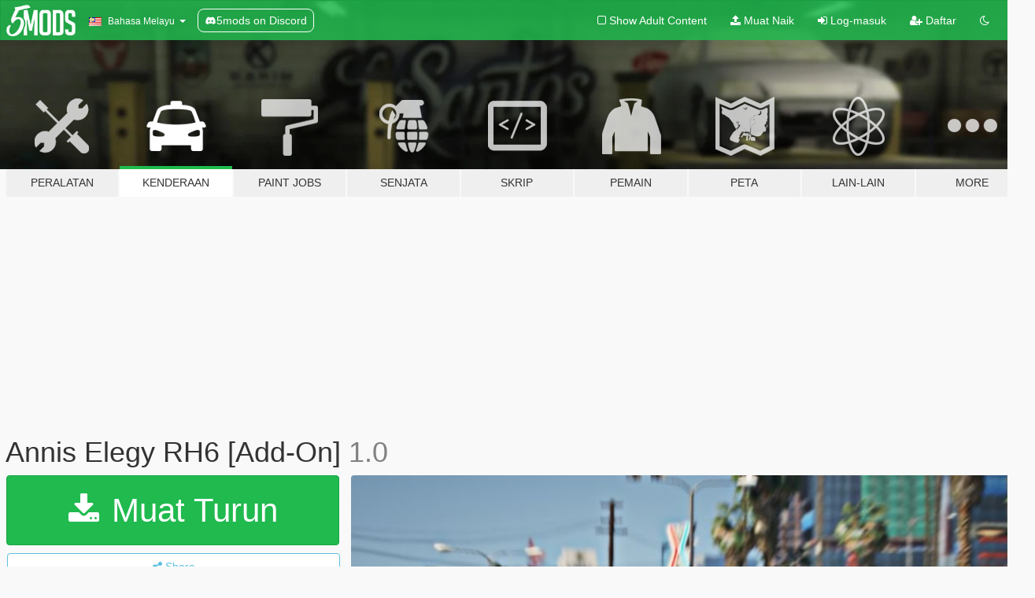

--- FILE ---
content_type: text/html; charset=utf-8
request_url: https://ms.gta5-mods.com/vehicles/annis-elegy-rh6-add-on
body_size: 19011
content:

<!DOCTYPE html>
<html lang="ms" dir="ltr">
<head>
	<title>
		Annis Elegy RH6 [Add-On] - GTA5-Mods.com
	</title>

		<script
		  async
		  src="https://hb.vntsm.com/v4/live/vms/sites/gta5-mods.com/index.js"
        ></script>

        <script>
          self.__VM = self.__VM || [];
          self.__VM.push(function (admanager, scope) {
            scope.Config.buildPlacement((configBuilder) => {
              configBuilder.add("billboard");
              configBuilder.addDefaultOrUnique("mobile_mpu").setBreakPoint("mobile")
            }).display("top-ad");

            scope.Config.buildPlacement((configBuilder) => {
              configBuilder.add("leaderboard");
              configBuilder.addDefaultOrUnique("mobile_mpu").setBreakPoint("mobile")
            }).display("central-ad");

            scope.Config.buildPlacement((configBuilder) => {
              configBuilder.add("mpu");
              configBuilder.addDefaultOrUnique("mobile_mpu").setBreakPoint("mobile")
            }).display("side-ad");

            scope.Config.buildPlacement((configBuilder) => {
              configBuilder.add("leaderboard");
              configBuilder.addDefaultOrUnique("mpu").setBreakPoint({ mediaQuery: "max-width:1200px" })
            }).display("central-ad-2");

            scope.Config.buildPlacement((configBuilder) => {
              configBuilder.add("leaderboard");
              configBuilder.addDefaultOrUnique("mobile_mpu").setBreakPoint("mobile")
            }).display("bottom-ad");

            scope.Config.buildPlacement((configBuilder) => {
              configBuilder.add("desktop_takeover");
              configBuilder.addDefaultOrUnique("mobile_takeover").setBreakPoint("mobile")
            }).display("takeover-ad");

            scope.Config.get('mpu').display('download-ad-1');
          });
        </script>

	<meta charset="utf-8">
	<meta name="viewport" content="width=320, initial-scale=1.0, maximum-scale=1.0">
	<meta http-equiv="X-UA-Compatible" content="IE=edge">
	<meta name="msapplication-config" content="none">
	<meta name="theme-color" content="#20ba4e">
	<meta name="msapplication-navbutton-color" content="#20ba4e">
	<meta name="apple-mobile-web-app-capable" content="yes">
	<meta name="apple-mobile-web-app-status-bar-style" content="#20ba4e">
	<meta name="csrf-param" content="authenticity_token" />
<meta name="csrf-token" content="qsCdhaUEYzAvqRRPgM/dlaaoDPzFHx1/XA3eSln5ogd1DS8aRN5eENST01J8yzNfxt4rzz3lm89xBB099qMeqA==" />
	    <!--suppress ALL -->

    <meta property="og:url" content="https://ms.gta5-mods.com/vehicles/annis-elegy-rh6-add-on">
    <meta property="og:title" content="Annis Elegy RH6 [Add-On]">
    <meta property="og:description" content="Annis Elegy RH6 - Nissan Skyline GT-R (34) from the base  SilentSoul21: Sketches and original concept  Install Instructions - Put the &quot;AK_ElegyRH6&quot; folder in mods\update\x64\dlcpacks - Add this line -&amp;gt; dlcpacks:\AK_ElegyRH6\ to the dlclist.xml (mods\update\update.rpf\common\data)  Spawn name: elegyrh6">
    <meta property="og:site_name" content="GTA5-Mods.com">
    <meta property="og:image" content="https://img.gta5-mods.com/q75/images/annis-elegy-rh6-add-on/df394d-GTA5_YYKjO3iDxI.jpg">

    <meta name="twitter:card" content="summary_large_image">
    <meta name="twitter:site" content="@5mods">
    <meta name="twitter:title" content="Annis Elegy RH6 [Add-On]">
    <meta name="twitter:description" content="Annis Elegy RH6 - Nissan Skyline GT-R (34) from the base  SilentSoul21: Sketches and original concept  Install Instructions - Put the &quot;AK_ElegyRH6&quot; folder in mods\update\x64\dlcpacks - Add this line -&amp;gt; dlcpacks:\AK_ElegyRH6\ to the dlclist.xml (mods\update\update.rpf\common\data)  Spawn name: elegyrh6">
    <meta name="twitter:image" content="https://img.gta5-mods.com/q75/images/annis-elegy-rh6-add-on/df394d-GTA5_YYKjO3iDxI.jpg">


	<link rel="shortcut icon" type="image/x-icon" href="https://images.gta5-mods.com/icons/favicon.png">
	<link rel="stylesheet" media="screen" href="/assets/application-7e510725ebc5c55e88a9fd87c027a2aa9e20126744fbac89762e0fd54819c399.css" />
	    <link rel="alternate" hreflang="id" href="https://id.gta5-mods.com/vehicles/annis-elegy-rh6-add-on">
    <link rel="alternate" hreflang="ms" href="https://ms.gta5-mods.com/vehicles/annis-elegy-rh6-add-on">
    <link rel="alternate" hreflang="bg" href="https://bg.gta5-mods.com/vehicles/annis-elegy-rh6-add-on">
    <link rel="alternate" hreflang="ca" href="https://ca.gta5-mods.com/vehicles/annis-elegy-rh6-add-on">
    <link rel="alternate" hreflang="cs" href="https://cs.gta5-mods.com/vehicles/annis-elegy-rh6-add-on">
    <link rel="alternate" hreflang="da" href="https://da.gta5-mods.com/vehicles/annis-elegy-rh6-add-on">
    <link rel="alternate" hreflang="de" href="https://de.gta5-mods.com/vehicles/annis-elegy-rh6-add-on">
    <link rel="alternate" hreflang="el" href="https://el.gta5-mods.com/vehicles/annis-elegy-rh6-add-on">
    <link rel="alternate" hreflang="en" href="https://www.gta5-mods.com/vehicles/annis-elegy-rh6-add-on">
    <link rel="alternate" hreflang="es" href="https://es.gta5-mods.com/vehicles/annis-elegy-rh6-add-on">
    <link rel="alternate" hreflang="fr" href="https://fr.gta5-mods.com/vehicles/annis-elegy-rh6-add-on">
    <link rel="alternate" hreflang="gl" href="https://gl.gta5-mods.com/vehicles/annis-elegy-rh6-add-on">
    <link rel="alternate" hreflang="ko" href="https://ko.gta5-mods.com/vehicles/annis-elegy-rh6-add-on">
    <link rel="alternate" hreflang="hi" href="https://hi.gta5-mods.com/vehicles/annis-elegy-rh6-add-on">
    <link rel="alternate" hreflang="it" href="https://it.gta5-mods.com/vehicles/annis-elegy-rh6-add-on">
    <link rel="alternate" hreflang="hu" href="https://hu.gta5-mods.com/vehicles/annis-elegy-rh6-add-on">
    <link rel="alternate" hreflang="mk" href="https://mk.gta5-mods.com/vehicles/annis-elegy-rh6-add-on">
    <link rel="alternate" hreflang="nl" href="https://nl.gta5-mods.com/vehicles/annis-elegy-rh6-add-on">
    <link rel="alternate" hreflang="nb" href="https://no.gta5-mods.com/vehicles/annis-elegy-rh6-add-on">
    <link rel="alternate" hreflang="pl" href="https://pl.gta5-mods.com/vehicles/annis-elegy-rh6-add-on">
    <link rel="alternate" hreflang="pt-BR" href="https://pt.gta5-mods.com/vehicles/annis-elegy-rh6-add-on">
    <link rel="alternate" hreflang="ro" href="https://ro.gta5-mods.com/vehicles/annis-elegy-rh6-add-on">
    <link rel="alternate" hreflang="ru" href="https://ru.gta5-mods.com/vehicles/annis-elegy-rh6-add-on">
    <link rel="alternate" hreflang="sl" href="https://sl.gta5-mods.com/vehicles/annis-elegy-rh6-add-on">
    <link rel="alternate" hreflang="fi" href="https://fi.gta5-mods.com/vehicles/annis-elegy-rh6-add-on">
    <link rel="alternate" hreflang="sv" href="https://sv.gta5-mods.com/vehicles/annis-elegy-rh6-add-on">
    <link rel="alternate" hreflang="vi" href="https://vi.gta5-mods.com/vehicles/annis-elegy-rh6-add-on">
    <link rel="alternate" hreflang="tr" href="https://tr.gta5-mods.com/vehicles/annis-elegy-rh6-add-on">
    <link rel="alternate" hreflang="uk" href="https://uk.gta5-mods.com/vehicles/annis-elegy-rh6-add-on">
    <link rel="alternate" hreflang="zh-CN" href="https://zh.gta5-mods.com/vehicles/annis-elegy-rh6-add-on">

  <script src="/javascripts/ads.js"></script>

		<!-- Nexus Google Tag Manager -->
		<script nonce="true">
//<![CDATA[
				window.dataLayer = window.dataLayer || [];

						window.dataLayer.push({
								login_status: 'Guest',
								user_id: undefined,
								gta5mods_id: undefined,
						});

//]]>
</script>
		<script nonce="true">
//<![CDATA[
				(function(w,d,s,l,i){w[l]=w[l]||[];w[l].push({'gtm.start':
				new Date().getTime(),event:'gtm.js'});var f=d.getElementsByTagName(s)[0],
				j=d.createElement(s),dl=l!='dataLayer'?'&l='+l:'';j.async=true;j.src=
				'https://www.googletagmanager.com/gtm.js?id='+i+dl;f.parentNode.insertBefore(j,f);
				})(window,document,'script','dataLayer','GTM-KCVF2WQ');

//]]>
</script>		<!-- End Nexus Google Tag Manager -->
</head>
<body class=" ms">
	<!-- Google Tag Manager (noscript) -->
	<noscript><iframe src="https://www.googletagmanager.com/ns.html?id=GTM-KCVF2WQ"
										height="0" width="0" style="display:none;visibility:hidden"></iframe></noscript>
	<!-- End Google Tag Manager (noscript) -->

<div id="page-cover"></div>
<div id="page-loading">
	<span class="graphic"></span>
	<span class="message">Menunggu...</span>
</div>

<div id="page-cover"></div>

<nav id="main-nav" class="navbar navbar-default">
  <div class="container">
    <div class="navbar-header">
      <a class="navbar-brand" href="/"></a>

      <ul class="nav navbar-nav">
        <li id="language-dropdown" class="dropdown">
          <a href="#language" class="dropdown-toggle" data-toggle="dropdown">
            <span class="famfamfam-flag-my icon"></span>&nbsp;
            <span class="language-name">Bahasa Melayu</span>
            <span class="caret"></span>
          </a>

          <ul class="dropdown-menu dropdown-menu-with-footer">
                <li>
                  <a href="https://id.gta5-mods.com/vehicles/annis-elegy-rh6-add-on">
                    <span class="famfamfam-flag-id"></span>
                    <span class="language-name">Bahasa Indonesia</span>
                  </a>
                </li>
                <li>
                  <a href="https://ms.gta5-mods.com/vehicles/annis-elegy-rh6-add-on">
                    <span class="famfamfam-flag-my"></span>
                    <span class="language-name">Bahasa Melayu</span>
                  </a>
                </li>
                <li>
                  <a href="https://bg.gta5-mods.com/vehicles/annis-elegy-rh6-add-on">
                    <span class="famfamfam-flag-bg"></span>
                    <span class="language-name">Български</span>
                  </a>
                </li>
                <li>
                  <a href="https://ca.gta5-mods.com/vehicles/annis-elegy-rh6-add-on">
                    <span class="famfamfam-flag-catalonia"></span>
                    <span class="language-name">Català</span>
                  </a>
                </li>
                <li>
                  <a href="https://cs.gta5-mods.com/vehicles/annis-elegy-rh6-add-on">
                    <span class="famfamfam-flag-cz"></span>
                    <span class="language-name">Čeština</span>
                  </a>
                </li>
                <li>
                  <a href="https://da.gta5-mods.com/vehicles/annis-elegy-rh6-add-on">
                    <span class="famfamfam-flag-dk"></span>
                    <span class="language-name">Dansk</span>
                  </a>
                </li>
                <li>
                  <a href="https://de.gta5-mods.com/vehicles/annis-elegy-rh6-add-on">
                    <span class="famfamfam-flag-de"></span>
                    <span class="language-name">Deutsch</span>
                  </a>
                </li>
                <li>
                  <a href="https://el.gta5-mods.com/vehicles/annis-elegy-rh6-add-on">
                    <span class="famfamfam-flag-gr"></span>
                    <span class="language-name">Ελληνικά</span>
                  </a>
                </li>
                <li>
                  <a href="https://www.gta5-mods.com/vehicles/annis-elegy-rh6-add-on">
                    <span class="famfamfam-flag-gb"></span>
                    <span class="language-name">English</span>
                  </a>
                </li>
                <li>
                  <a href="https://es.gta5-mods.com/vehicles/annis-elegy-rh6-add-on">
                    <span class="famfamfam-flag-es"></span>
                    <span class="language-name">Español</span>
                  </a>
                </li>
                <li>
                  <a href="https://fr.gta5-mods.com/vehicles/annis-elegy-rh6-add-on">
                    <span class="famfamfam-flag-fr"></span>
                    <span class="language-name">Français</span>
                  </a>
                </li>
                <li>
                  <a href="https://gl.gta5-mods.com/vehicles/annis-elegy-rh6-add-on">
                    <span class="famfamfam-flag-es-gl"></span>
                    <span class="language-name">Galego</span>
                  </a>
                </li>
                <li>
                  <a href="https://ko.gta5-mods.com/vehicles/annis-elegy-rh6-add-on">
                    <span class="famfamfam-flag-kr"></span>
                    <span class="language-name">한국어</span>
                  </a>
                </li>
                <li>
                  <a href="https://hi.gta5-mods.com/vehicles/annis-elegy-rh6-add-on">
                    <span class="famfamfam-flag-in"></span>
                    <span class="language-name">हिन्दी</span>
                  </a>
                </li>
                <li>
                  <a href="https://it.gta5-mods.com/vehicles/annis-elegy-rh6-add-on">
                    <span class="famfamfam-flag-it"></span>
                    <span class="language-name">Italiano</span>
                  </a>
                </li>
                <li>
                  <a href="https://hu.gta5-mods.com/vehicles/annis-elegy-rh6-add-on">
                    <span class="famfamfam-flag-hu"></span>
                    <span class="language-name">Magyar</span>
                  </a>
                </li>
                <li>
                  <a href="https://mk.gta5-mods.com/vehicles/annis-elegy-rh6-add-on">
                    <span class="famfamfam-flag-mk"></span>
                    <span class="language-name">Македонски</span>
                  </a>
                </li>
                <li>
                  <a href="https://nl.gta5-mods.com/vehicles/annis-elegy-rh6-add-on">
                    <span class="famfamfam-flag-nl"></span>
                    <span class="language-name">Nederlands</span>
                  </a>
                </li>
                <li>
                  <a href="https://no.gta5-mods.com/vehicles/annis-elegy-rh6-add-on">
                    <span class="famfamfam-flag-no"></span>
                    <span class="language-name">Norsk</span>
                  </a>
                </li>
                <li>
                  <a href="https://pl.gta5-mods.com/vehicles/annis-elegy-rh6-add-on">
                    <span class="famfamfam-flag-pl"></span>
                    <span class="language-name">Polski</span>
                  </a>
                </li>
                <li>
                  <a href="https://pt.gta5-mods.com/vehicles/annis-elegy-rh6-add-on">
                    <span class="famfamfam-flag-br"></span>
                    <span class="language-name">Português do Brasil</span>
                  </a>
                </li>
                <li>
                  <a href="https://ro.gta5-mods.com/vehicles/annis-elegy-rh6-add-on">
                    <span class="famfamfam-flag-ro"></span>
                    <span class="language-name">Română</span>
                  </a>
                </li>
                <li>
                  <a href="https://ru.gta5-mods.com/vehicles/annis-elegy-rh6-add-on">
                    <span class="famfamfam-flag-ru"></span>
                    <span class="language-name">Русский</span>
                  </a>
                </li>
                <li>
                  <a href="https://sl.gta5-mods.com/vehicles/annis-elegy-rh6-add-on">
                    <span class="famfamfam-flag-si"></span>
                    <span class="language-name">Slovenščina</span>
                  </a>
                </li>
                <li>
                  <a href="https://fi.gta5-mods.com/vehicles/annis-elegy-rh6-add-on">
                    <span class="famfamfam-flag-fi"></span>
                    <span class="language-name">Suomi</span>
                  </a>
                </li>
                <li>
                  <a href="https://sv.gta5-mods.com/vehicles/annis-elegy-rh6-add-on">
                    <span class="famfamfam-flag-se"></span>
                    <span class="language-name">Svenska</span>
                  </a>
                </li>
                <li>
                  <a href="https://vi.gta5-mods.com/vehicles/annis-elegy-rh6-add-on">
                    <span class="famfamfam-flag-vn"></span>
                    <span class="language-name">Tiếng Việt</span>
                  </a>
                </li>
                <li>
                  <a href="https://tr.gta5-mods.com/vehicles/annis-elegy-rh6-add-on">
                    <span class="famfamfam-flag-tr"></span>
                    <span class="language-name">Türkçe</span>
                  </a>
                </li>
                <li>
                  <a href="https://uk.gta5-mods.com/vehicles/annis-elegy-rh6-add-on">
                    <span class="famfamfam-flag-ua"></span>
                    <span class="language-name">Українська</span>
                  </a>
                </li>
                <li>
                  <a href="https://zh.gta5-mods.com/vehicles/annis-elegy-rh6-add-on">
                    <span class="famfamfam-flag-cn"></span>
                    <span class="language-name">中文</span>
                  </a>
                </li>
          </ul>
        </li>
        <li class="discord-link">
          <a href="https://discord.gg/2PR7aMzD4U" target="_blank" rel="noreferrer">
            <img src="https://images.gta5-mods.com/site/discord-header.svg" height="15px" alt="">
            <span>5mods on Discord</span>
          </a>
        </li>
      </ul>
    </div>

    <ul class="nav navbar-nav navbar-right">
        <li>
          <a href="/adult_filter" title="Light mode">
              <span class="fa fa-square-o"></span>
            <span>Show Adult <span class="adult-filter__content-text">Content</span></span>
          </a>
        </li>
      <li class="hidden-xs">
        <a href="/upload">
          <span class="icon fa fa-upload"></span>
          Muat Naik
        </a>
      </li>

        <li>
          <a href="/login?r=/vehicles/annis-elegy-rh6-add-on">
            <span class="icon fa fa-sign-in"></span>
            <span class="login-text">Log-masuk</span>
          </a>
        </li>

        <li class="hidden-xs">
          <a href="/register?r=/vehicles/annis-elegy-rh6-add-on">
            <span class="icon fa fa-user-plus"></span>
            Daftar
          </a>
        </li>

        <li>
            <a href="/dark_mode" title="Dark mode">
              <span class="fa fa-moon-o"></span>
            </a>
        </li>

      <li id="search-dropdown">
        <a href="#search" class="dropdown-toggle" data-toggle="dropdown">
          <span class="fa fa-search"></span>
        </a>

        <div class="dropdown-menu">
          <div class="form-inline">
            <div class="form-group">
              <div class="input-group">
                <div class="input-group-addon"><span  class="fa fa-search"></span></div>
                <input type="text" class="form-control" placeholder="Carian di GTA 5 mods...">
              </div>
            </div>
            <button type="submit" class="btn btn-primary">
              Carian
            </button>
          </div>
        </div>
      </li>
    </ul>
  </div>
</nav>

<div id="banner" class="vehicles">
  <div class="container hidden-xs">
    <div id="intro">
      <h1 class="styled">Selamat datang ke GTA5-Mods.com</h1>
      <p>Select one of the following categories to start browsing the latest GTA 5 PC mods:</p>
    </div>
  </div>

  <div class="container">
    <ul id="navigation" class="clearfix ms">
        <li class="tools ">
          <a href="/tools">
            <span class="icon-category"></span>
            <span class="label-border"></span>
            <span class="label-category ">
              <span>Peralatan</span>
            </span>
          </a>
        </li>
        <li class="vehicles active">
          <a href="/vehicles">
            <span class="icon-category"></span>
            <span class="label-border"></span>
            <span class="label-category ">
              <span>Kenderaan</span>
            </span>
          </a>
        </li>
        <li class="paintjobs ">
          <a href="/paintjobs">
            <span class="icon-category"></span>
            <span class="label-border"></span>
            <span class="label-category ">
              <span>Paint Jobs</span>
            </span>
          </a>
        </li>
        <li class="weapons ">
          <a href="/weapons">
            <span class="icon-category"></span>
            <span class="label-border"></span>
            <span class="label-category ">
              <span>Senjata</span>
            </span>
          </a>
        </li>
        <li class="scripts ">
          <a href="/scripts">
            <span class="icon-category"></span>
            <span class="label-border"></span>
            <span class="label-category ">
              <span>Skrip</span>
            </span>
          </a>
        </li>
        <li class="player ">
          <a href="/player">
            <span class="icon-category"></span>
            <span class="label-border"></span>
            <span class="label-category ">
              <span>Pemain</span>
            </span>
          </a>
        </li>
        <li class="maps ">
          <a href="/maps">
            <span class="icon-category"></span>
            <span class="label-border"></span>
            <span class="label-category ">
              <span>Peta</span>
            </span>
          </a>
        </li>
        <li class="misc ">
          <a href="/misc">
            <span class="icon-category"></span>
            <span class="label-border"></span>
            <span class="label-category ">
              <span>Lain-Lain</span>
            </span>
          </a>
        </li>
      <li id="more-dropdown" class="more dropdown">
        <a href="#more" class="dropdown-toggle" data-toggle="dropdown">
          <span class="icon-category"></span>
          <span class="label-border"></span>
          <span class="label-category ">
            <span>More</span>
          </span>
        </a>

        <ul class="dropdown-menu pull-right">
          <li>
            <a href="http://www.gta5cheats.com" target="_blank">
              <span class="fa fa-external-link"></span>
              GTA 5 Cheats
            </a>
          </li>
        </ul>
      </li>
    </ul>
  </div>
</div>

<div id="content">
  


<div id="file" class="container" data-user-file-id="118382">
  <div class="clearfix">
      <div id="top-ad" class="ad-container"></div>

    <h1>
      
      Annis Elegy RH6 [Add-On]
      <span class="version">1.0</span>

    </h1>
  </div>


    <div id="file-container" class="row">
      <div class="col-sm-5 col-lg-4">

          <a href="/vehicles/annis-elegy-rh6-add-on/download/113588" class="btn btn-primary btn-download" >
            <span class="fa fa-download"></span>
            Muat Turun
          </a>

        <div class="file-actions">

          <div class="row">
            <div class="col-xs-12 share-container">
              <div id="share-list">
                <ul>
                  <li>
                    <a href="#share-facebook" class="facebook" title="Share to Facebook">
                      <span class="fa fa-facebook"></span>
                    </a>
                  </li>
                  <li>
                    <a href="#share-twitter" class="twitter" title="Share to Twitter" data-text="Annis Elegy RH6 [Add-On]">
                      <span class="fa fa-twitter"></span>
                    </a>
                  </li>
                  <li>
                    <a href="#share-vk" class="vk" title="Share to VKontakte">
                      <span class="fa fa-vk"></span>
                    </a>
                  </li>
                </ul>
              </div>

              <button class="btn btn-o-info btn-block">
                <span class="fa fa-share-alt "></span>
                <span>Share</span>
              </button>
            </div>

          </div>
        </div>
        <div class="panel panel-default">
          <div class="panel-body">
            <div class="user-panel row">
              <div class="col-xs-3">
                <a href="/users/Aziz%20Kuchkarov">
                  <img class="img-responsive" src="https://img.gta5-mods.com/q75-w100-h100-cfill/avatars/presets/bugstars.jpg" alt="Bugstars" />
                </a>
              </div>
              <div class="col-xs-9">
                <a class="username" href="/users/Aziz%20Kuchkarov">Aziz Kuchkarov</a>
                  <br/>
                  <div class="user-social">
                    



<a title="Instagram" target="_blank" href="https://www.instagram.com/azez_kuchkaroff1990"><span class="fa fa-instagram"></span></a>








                  </div>

                  

                    <div class="button-donate">
                      
<div class="paypal-button-widget">
  <form method="post" action="https://www.paypal.com/cgi-bin/webscr" target="_blank">
    <input type="hidden" name="item_name" value="Donation for Annis Elegy RH6 [Add-On] [GTA5-Mods.com]">
    <input type="hidden" name="lc" value="ms_MY">
    <input type="hidden" name="no_shipping" value="1">
    <input type="hidden" name="cmd" value="_donations">
    <input type="hidden" name="business" value="azizkuchkarov">
    <input type="hidden" name="bn" value="JavaScriptButtons_donate">
    <input type="hidden" name="notify_url" value="https://www.gta5-mods.com/ipn">
    <input type="hidden" name="custom" value="[279415, -1, 118382]">
    <button class="paypal-button paypal-style-primary paypal-size-small" type="submit" dir="ltr">
        <span class="paypal-button-logo">
          <img src="[data-uri]">
        </span><span class="paypal-button-content" dir="auto">
          Derma dengan <img alt="PayPal" src="[data-uri]" />
        </span>
    </button>
  </form>
</div>
                    </div>

                    <div class="button-donate">
                      <a href="https://www.patreon.com/azizkuchkarov" class="paypal-button patreon-button paypal-style-primary paypal-size-small" target="_blank" dir="ltr">
  <span class="paypal-button-content" dir="auto">
    Support me on <img alt="Patreon" src="https://images.gta5-mods.com/icons/patreon-logo.png" />
  </span>
</a>
                    </div>
              </div>
            </div>
          </div>
        </div>

          <div class="panel panel-default hidden-xs">
            <div class="panel-body">
  <h3 class="mt-0">
    <i class="fa fa-list-alt"></i>
    <span class="translation_missing" title="translation missing: ms.user_file.all_versions">All Versions</span>
  </h3>
      <div class="well pull-left file-version-container ">
        <div class="pull-left">
          <i class="fa fa-file"></i>&nbsp;1.0 <span>(current)</span>
          <p>
            <span class="num-downloads">4,910 muat turun <span class="file-size">, 2.96 MB</span></span>
            <br/><span class="num-downloads">15 Mac, 2021</span>
          </p>
        </div>
        <div class="pull-right" >
                  <a target="_blank" href="https://www.virustotal.com/gui/file/346a34314a64999fe744a4e4666523d578c47cc0680c58079d49186d607facc6/detection/f-346a34314a64999fe744a4e4666523d578c47cc0680c58079d49186d607facc6-1615802938"><i data-container="body" data-trigger="hover" data-toggle="popover" data-placement="top" data-html="true" data-title="<b class='color-success'>This file is safe <i class='fa fa-check-circle-o'></i></b>" data-content="<i>This file has been scanned for viruses and is safe to download.</i>" class="fa fa-shield vt-version"></i></a>

              <a target="_blank" href="/vehicles/annis-elegy-rh6-add-on/download/113588"><i class="fa fa-download download-version"></i></a>
        </div>
      </div>
</div>
          </div>

          <div id="side-ad" class="ad-container"></div>

        <div class="file-list">
            <div class="col-xs-12 hidden-xs">
              <h4>More mods by <a class="username" href="/users/Aziz%20Kuchkarov">Aziz Kuchkarov</a>:</h4>
                
<div class="file-list-obj">
  <a href="/vehicles/pfister-suv-pack-add-on-replace" title="Pfister Rebla [Add-On]" class="preview empty">

    <img title="Pfister Rebla [Add-On]" class="img-responsive" alt="Pfister Rebla [Add-On]" src="https://img.gta5-mods.com/q75-w500-h333-cfill/images/pfister-suv-pack-add-on-replace/24a23f-GTA5_2019-02-04_14-32-38.jpg" />

      <ul class="categories">
            <li>SUV</li>
            <li>Vanilla Edit</li>
            <li>Lore Friendly</li>
            <li>Add-On</li>
      </ul>

      <div class="stats">
        <div>
            <span title="4.64 star rating">
              <span class="fa fa-star"></span> 4.64
            </span>
        </div>
        <div>
          <span title="4,806 Muat Turun">
            <span class="fa fa-download"></span> 4,806
          </span>
          <span class="stats-likes" title="141 Suka">
            <span class="fa fa-thumbs-up"></span> 141
          </span>
        </div>
      </div>

  </a>
  <div class="details">
    <div class="top">
      <div class="name">
        <a href="/vehicles/pfister-suv-pack-add-on-replace" title="Pfister Rebla [Add-On]">
          <span dir="ltr">Pfister Rebla [Add-On]</span>
        </a>
      </div>
    </div>
    <div class="bottom">
      <span class="bottom-by">By</span> <a href="/users/Aziz%20Kuchkarov" title="Aziz Kuchkarov">Aziz Kuchkarov</a>
    </div>
  </div>
</div>
                
<div class="file-list-obj">
  <a href="/vehicles/millitary-patriot-add-on-replace" title="Millitary Mammoth Patriot [Add-On / Replace]" class="preview empty">

    <img title="Millitary Mammoth Patriot [Add-On / Replace]" class="img-responsive" alt="Millitary Mammoth Patriot [Add-On / Replace]" src="https://img.gta5-mods.com/q75-w500-h333-cfill/images/millitary-patriot-add-on-replace/cd3bf6-GTA5_2017-07-08_23-13-56.jpg" />

      <ul class="categories">
            <li>Truck</li>
            <li>Vanilla Edit</li>
            <li>Lore Friendly</li>
            <li>Military</li>
            <li>Add-On</li>
      </ul>

      <div class="stats">
        <div>
            <span title="4.9 star rating">
              <span class="fa fa-star"></span> 4.9
            </span>
        </div>
        <div>
          <span title="2,700 Muat Turun">
            <span class="fa fa-download"></span> 2,700
          </span>
          <span class="stats-likes" title="101 Suka">
            <span class="fa fa-thumbs-up"></span> 101
          </span>
        </div>
      </div>

  </a>
  <div class="details">
    <div class="top">
      <div class="name">
        <a href="/vehicles/millitary-patriot-add-on-replace" title="Millitary Mammoth Patriot [Add-On / Replace]">
          <span dir="ltr">Millitary Mammoth Patriot [Add-On / Replace]</span>
        </a>
      </div>
        <div class="version" dir="ltr" title="1.0">1.0</div>
    </div>
    <div class="bottom">
      <span class="bottom-by">By</span> <a href="/users/Aziz%20Kuchkarov" title="Aziz Kuchkarov">Aziz Kuchkarov</a>
    </div>
  </div>
</div>
                
<div class="file-list-obj">
  <a href="/vehicles/pegassi-vacca-roadster-add-on-tuning" title="Pegassi Vacca Roadster [Add-On | Tuning ]" class="preview empty">

    <img title="Pegassi Vacca Roadster [Add-On | Tuning ]" class="img-responsive" alt="Pegassi Vacca Roadster [Add-On | Tuning ]" src="https://img.gta5-mods.com/q75-w500-h333-cfill/images/pegassi-vacca-roadster-add-on-tuning/746bf5-GTA5_2018-09-17_16-16-31.jpg" />

      <ul class="categories">
            <li>Add-On</li>
            <li>Car</li>
            <li>Vanilla Edit</li>
      </ul>

      <div class="stats">
        <div>
            <span title="4.55 star rating">
              <span class="fa fa-star"></span> 4.55
            </span>
        </div>
        <div>
          <span title="4,339 Muat Turun">
            <span class="fa fa-download"></span> 4,339
          </span>
          <span class="stats-likes" title="114 Suka">
            <span class="fa fa-thumbs-up"></span> 114
          </span>
        </div>
      </div>

  </a>
  <div class="details">
    <div class="top">
      <div class="name">
        <a href="/vehicles/pegassi-vacca-roadster-add-on-tuning" title="Pegassi Vacca Roadster [Add-On | Tuning ]">
          <span dir="ltr">Pegassi Vacca Roadster [Add-On | Tuning ]</span>
        </a>
      </div>
        <div class="version" dir="ltr" title="v.1.0">v.1.0</div>
    </div>
    <div class="bottom">
      <span class="bottom-by">By</span> <a href="/users/Aziz%20Kuchkarov" title="Aziz Kuchkarov">Aziz Kuchkarov</a>
    </div>
  </div>
</div>
                
<div class="file-list-obj">
  <a href="/misc/money-pickup-us-dollars" title="Money Pickup US Dollars" class="preview empty">

    <img title="Money Pickup US Dollars" class="img-responsive" alt="Money Pickup US Dollars" src="https://img.gta5-mods.com/q75-w500-h333-cfill/images/money-pickup-us-dollars/1795dd-GTA5_2018-06-02_18-58-20.png" />

      <ul class="categories">
      </ul>

      <div class="stats">
        <div>
            <span title="5.0 star rating">
              <span class="fa fa-star"></span> 5.0
            </span>
        </div>
        <div>
          <span title="1,528 Muat Turun">
            <span class="fa fa-download"></span> 1,528
          </span>
          <span class="stats-likes" title="24 Suka">
            <span class="fa fa-thumbs-up"></span> 24
          </span>
        </div>
      </div>

  </a>
  <div class="details">
    <div class="top">
      <div class="name">
        <a href="/misc/money-pickup-us-dollars" title="Money Pickup US Dollars">
          <span dir="ltr">Money Pickup US Dollars</span>
        </a>
      </div>
        <div class="version" dir="ltr" title="0.9">0.9</div>
    </div>
    <div class="bottom">
      <span class="bottom-by">By</span> <a href="/users/Aziz%20Kuchkarov" title="Aziz Kuchkarov">Aziz Kuchkarov</a>
    </div>
  </div>
</div>
                
<div class="file-list-obj">
  <a href="/vehicles/grotti-turismo-wide-body-add-on-aziz-kuchkarov" title="GROTTI Turismo Wide Body  [Add-On]" class="preview empty">

    <img title="GROTTI Turismo Wide Body  [Add-On]" class="img-responsive" alt="GROTTI Turismo Wide Body  [Add-On]" src="https://img.gta5-mods.com/q75-w500-h333-cfill/images/grotti-turismo-wide-body-add-on-aziz-kuchkarov/e42dd5-1.jpg" />

      <ul class="categories">
            <li>Add-On</li>
            <li>Car</li>
            <li>Vanilla Edit</li>
            <li>Featured</li>
      </ul>

      <div class="stats">
        <div>
            <span title="4.92 star rating">
              <span class="fa fa-star"></span> 4.92
            </span>
        </div>
        <div>
          <span title="6,505 Muat Turun">
            <span class="fa fa-download"></span> 6,505
          </span>
          <span class="stats-likes" title="143 Suka">
            <span class="fa fa-thumbs-up"></span> 143
          </span>
        </div>
      </div>

  </a>
  <div class="details">
    <div class="top">
      <div class="name">
        <a href="/vehicles/grotti-turismo-wide-body-add-on-aziz-kuchkarov" title="GROTTI Turismo Wide Body  [Add-On]">
          <span dir="ltr">GROTTI Turismo Wide Body  [Add-On]</span>
        </a>
      </div>
        <div class="version" dir="ltr" title="1">1</div>
    </div>
    <div class="bottom">
      <span class="bottom-by">By</span> <a href="/users/Aziz%20Kuchkarov" title="Aziz Kuchkarov">Aziz Kuchkarov</a>
    </div>
  </div>
</div>
            </div>

        </div>
      </div>

      <div class="col-sm-7 col-lg-8">
          <div id="file-media">
            <!-- Cover Media -->
            <div class="text-center">

                <a target="_blank" class="thumbnail mfp-image cover-media" title="Annis Elegy RH6 [Add-On]" href="https://img.gta5-mods.com/q95/images/annis-elegy-rh6-add-on/df394d-GTA5_YYKjO3iDxI.jpg"><img class="img-responsive" src="https://img.gta5-mods.com/q85-w800/images/annis-elegy-rh6-add-on/df394d-GTA5_YYKjO3iDxI.jpg" alt="Df394d gta5 yykjo3idxi" /></a>
            </div>

            <!-- Remaining Media -->
              <div class="media-thumbnails row">
                    <div class="col-xs-4 col-md-2">
                      <a target="_blank" class="thumbnail mfp-image" title="Annis Elegy RH6 [Add-On]" href="https://img.gta5-mods.com/q95/images/annis-elegy-rh6-add-on/df394d-GTA5_nUKUn9kphE.jpg"><img class="img-responsive" src="https://img.gta5-mods.com/q75-w350-h233-cfill/images/annis-elegy-rh6-add-on/df394d-GTA5_nUKUn9kphE.jpg" alt="Df394d gta5 nukun9kphe" /></a>
                    </div>
                    <div class="col-xs-4 col-md-2">
                      <a target="_blank" class="thumbnail mfp-image" title="Annis Elegy RH6 [Add-On]" href="https://img.gta5-mods.com/q95/images/annis-elegy-rh6-add-on/df394d-EVE-20210117112357.127.png"><img class="img-responsive" src="https://img.gta5-mods.com/q75-w350-h233-cfill/images/annis-elegy-rh6-add-on/df394d-EVE-20210117112357.127.png" alt="Df394d eve 20210117112357.127" /></a>
                    </div>

                  <div class="col-xs-4 col-md-2">
                    
  <a href="https://www.youtube.com/watch?v=Yo4atJhbq6A" class="thumbnail mfp-iframe" data-video-source="YOUTUBE" data-video-source-id="Yo4atJhbq6A" data-username="RX8 Jayce">
    
    <span class="play-button fa fa-youtube-play"></span>
    <img class="img-responsive" src="https://img.youtube.com/vi/Yo4atJhbq6A/mqdefault.jpg" alt="Mqdefault" />
  </a>


                  </div>
              </div>

          </div>

        <h3 class="clearfix" dir="auto">
          <div class="pull-left file-stats">
            <i class="fa fa-cloud-download pull-left download-icon"></i>
            <div class="file-stat file-downloads pull-left">
              <span class="num-downloads">4,910</span>
              <label>Muat Turun</label>
            </div>
            <i class="fa fa-thumbs-o-up pull-left like-icon"></i>
            <div class="file-stat file-likes pull-left">
              <span class="num-likes">95</span>
              <label>Suka</label>
            </div>
          </div>

                <span class="comment-average-container pull-right">
                    <span class="comment-average-rating" data-rating="1.94"></span>
                    <label>1.94 / 5 bintang (25 undian)</label>
                </span>
        </h3>
        <div id="featured-comment">
          <ul class="media-list pinned-comments">
            
          </ul>
        </div>
        <div class="visible-xs-block">
          <div class="panel panel-default">
            <div class="panel-body">
              <div class="file-description">
                      <span class="description-body description-collapsed" dir="auto">
                        Annis Elegy RH6 - Nissan Skyline GT-R (34) from the base<br/><br/>SilentSoul21: Sketches and original concept<br/><br/>Install Instructions<br/>- Put the "AK_ElegyRH6" folder in mods\update\x64\dlcpacks<br/>- Add this line -&gt; dlcpacks:\AK_ElegyRH6\ to the dlclist.xml (mods\update\update.rpf\common\data)<br/><br/>Spawn name: elegyrh6
                        <div class="read-more-button-container">
                          <div class="read-more-gradient"></div>
                          <div class="read-more-button">Show Full Description</div>
                        </div>
                      </span>
              </div>
                <div id=tag-list>
                    <div>
                      <a href="/all/tags/add-on/most-downloaded">
                            <span class="label label-default">
                              <span class="fa fa-tag"></span>
                              Add-On
                            </span>
                      </a>
                    </div>
                    <div>
                      <a href="/all/tags/car/most-downloaded">
                            <span class="label label-default">
                              <span class="fa fa-tag"></span>
                              Car
                            </span>
                      </a>
                    </div>
                </div>


              <div id="file-dates">

                <br/>
                <small title="Isn, 15 Mac 2021 10:04:32 +0000">
                  <strong>Pertama dimuat naik:</strong>
                  15 Mac, 2021
                  
                </small>

                  <br/>
                  <small title="Isn, 15 Mac 2021 10:16:56 +0000">
                    <strong>Tarikh Kemaskini:</strong>
                    15 Mac, 2021
                  </small>

                  <br/>
                  <small title="Kha, 22 Jan 2026 23:48:11 +0000">
                    <strong>Last Downloaded:</strong>
                    1 hari yang lalu
                  </small>
              </div>
            </div>
          </div>

          <div class="panel panel-default visible-xs-block">
            <div class="panel-body">
  <h3 class="mt-0">
    <i class="fa fa-list-alt"></i>
    <span class="translation_missing" title="translation missing: ms.user_file.all_versions">All Versions</span>
  </h3>
      <div class="well pull-left file-version-container ">
        <div class="pull-left">
          <i class="fa fa-file"></i>&nbsp;1.0 <span>(current)</span>
          <p>
            <span class="num-downloads">4,910 muat turun <span class="file-size">, 2.96 MB</span></span>
            <br/><span class="num-downloads">15 Mac, 2021</span>
          </p>
        </div>
        <div class="pull-right" >
                  <a target="_blank" href="https://www.virustotal.com/gui/file/346a34314a64999fe744a4e4666523d578c47cc0680c58079d49186d607facc6/detection/f-346a34314a64999fe744a4e4666523d578c47cc0680c58079d49186d607facc6-1615802938"><i data-container="body" data-trigger="hover" data-toggle="popover" data-placement="top" data-html="true" data-title="<b class='color-success'>This file is safe <i class='fa fa-check-circle-o'></i></b>" data-content="<i>This file has been scanned for viruses and is safe to download.</i>" class="fa fa-shield vt-version"></i></a>

              <a target="_blank" href="/vehicles/annis-elegy-rh6-add-on/download/113588"><i class="fa fa-download download-version"></i></a>
        </div>
      </div>
</div>
          </div>

          <h3 class="clearfix comments-stats" dir="auto">
              <span class="pull-left">
                  <span class="num-comments" data-count="77">77 Komen</span>
              </span>
          </h3>
          <div id="comments_mobile"></div>

          <div class="file-list">
              <div class="col-xs-12">
                <h4>More mods by <a class="username" href="/users/Aziz%20Kuchkarov">Aziz Kuchkarov</a>:</h4>
                  
<div class="file-list-obj">
  <a href="/vehicles/pfister-suv-pack-add-on-replace" title="Pfister Rebla [Add-On]" class="preview empty">

    <img title="Pfister Rebla [Add-On]" class="img-responsive" alt="Pfister Rebla [Add-On]" src="https://img.gta5-mods.com/q75-w500-h333-cfill/images/pfister-suv-pack-add-on-replace/24a23f-GTA5_2019-02-04_14-32-38.jpg" />

      <ul class="categories">
            <li>SUV</li>
            <li>Vanilla Edit</li>
            <li>Lore Friendly</li>
            <li>Add-On</li>
      </ul>

      <div class="stats">
        <div>
            <span title="4.64 star rating">
              <span class="fa fa-star"></span> 4.64
            </span>
        </div>
        <div>
          <span title="4,806 Muat Turun">
            <span class="fa fa-download"></span> 4,806
          </span>
          <span class="stats-likes" title="141 Suka">
            <span class="fa fa-thumbs-up"></span> 141
          </span>
        </div>
      </div>

  </a>
  <div class="details">
    <div class="top">
      <div class="name">
        <a href="/vehicles/pfister-suv-pack-add-on-replace" title="Pfister Rebla [Add-On]">
          <span dir="ltr">Pfister Rebla [Add-On]</span>
        </a>
      </div>
    </div>
    <div class="bottom">
      <span class="bottom-by">By</span> <a href="/users/Aziz%20Kuchkarov" title="Aziz Kuchkarov">Aziz Kuchkarov</a>
    </div>
  </div>
</div>
                  
<div class="file-list-obj">
  <a href="/vehicles/millitary-patriot-add-on-replace" title="Millitary Mammoth Patriot [Add-On / Replace]" class="preview empty">

    <img title="Millitary Mammoth Patriot [Add-On / Replace]" class="img-responsive" alt="Millitary Mammoth Patriot [Add-On / Replace]" src="https://img.gta5-mods.com/q75-w500-h333-cfill/images/millitary-patriot-add-on-replace/cd3bf6-GTA5_2017-07-08_23-13-56.jpg" />

      <ul class="categories">
            <li>Truck</li>
            <li>Vanilla Edit</li>
            <li>Lore Friendly</li>
            <li>Military</li>
            <li>Add-On</li>
      </ul>

      <div class="stats">
        <div>
            <span title="4.9 star rating">
              <span class="fa fa-star"></span> 4.9
            </span>
        </div>
        <div>
          <span title="2,700 Muat Turun">
            <span class="fa fa-download"></span> 2,700
          </span>
          <span class="stats-likes" title="101 Suka">
            <span class="fa fa-thumbs-up"></span> 101
          </span>
        </div>
      </div>

  </a>
  <div class="details">
    <div class="top">
      <div class="name">
        <a href="/vehicles/millitary-patriot-add-on-replace" title="Millitary Mammoth Patriot [Add-On / Replace]">
          <span dir="ltr">Millitary Mammoth Patriot [Add-On / Replace]</span>
        </a>
      </div>
        <div class="version" dir="ltr" title="1.0">1.0</div>
    </div>
    <div class="bottom">
      <span class="bottom-by">By</span> <a href="/users/Aziz%20Kuchkarov" title="Aziz Kuchkarov">Aziz Kuchkarov</a>
    </div>
  </div>
</div>
                  
<div class="file-list-obj">
  <a href="/vehicles/pegassi-vacca-roadster-add-on-tuning" title="Pegassi Vacca Roadster [Add-On | Tuning ]" class="preview empty">

    <img title="Pegassi Vacca Roadster [Add-On | Tuning ]" class="img-responsive" alt="Pegassi Vacca Roadster [Add-On | Tuning ]" src="https://img.gta5-mods.com/q75-w500-h333-cfill/images/pegassi-vacca-roadster-add-on-tuning/746bf5-GTA5_2018-09-17_16-16-31.jpg" />

      <ul class="categories">
            <li>Add-On</li>
            <li>Car</li>
            <li>Vanilla Edit</li>
      </ul>

      <div class="stats">
        <div>
            <span title="4.55 star rating">
              <span class="fa fa-star"></span> 4.55
            </span>
        </div>
        <div>
          <span title="4,339 Muat Turun">
            <span class="fa fa-download"></span> 4,339
          </span>
          <span class="stats-likes" title="114 Suka">
            <span class="fa fa-thumbs-up"></span> 114
          </span>
        </div>
      </div>

  </a>
  <div class="details">
    <div class="top">
      <div class="name">
        <a href="/vehicles/pegassi-vacca-roadster-add-on-tuning" title="Pegassi Vacca Roadster [Add-On | Tuning ]">
          <span dir="ltr">Pegassi Vacca Roadster [Add-On | Tuning ]</span>
        </a>
      </div>
        <div class="version" dir="ltr" title="v.1.0">v.1.0</div>
    </div>
    <div class="bottom">
      <span class="bottom-by">By</span> <a href="/users/Aziz%20Kuchkarov" title="Aziz Kuchkarov">Aziz Kuchkarov</a>
    </div>
  </div>
</div>
                  
<div class="file-list-obj">
  <a href="/misc/money-pickup-us-dollars" title="Money Pickup US Dollars" class="preview empty">

    <img title="Money Pickup US Dollars" class="img-responsive" alt="Money Pickup US Dollars" src="https://img.gta5-mods.com/q75-w500-h333-cfill/images/money-pickup-us-dollars/1795dd-GTA5_2018-06-02_18-58-20.png" />

      <ul class="categories">
      </ul>

      <div class="stats">
        <div>
            <span title="5.0 star rating">
              <span class="fa fa-star"></span> 5.0
            </span>
        </div>
        <div>
          <span title="1,528 Muat Turun">
            <span class="fa fa-download"></span> 1,528
          </span>
          <span class="stats-likes" title="24 Suka">
            <span class="fa fa-thumbs-up"></span> 24
          </span>
        </div>
      </div>

  </a>
  <div class="details">
    <div class="top">
      <div class="name">
        <a href="/misc/money-pickup-us-dollars" title="Money Pickup US Dollars">
          <span dir="ltr">Money Pickup US Dollars</span>
        </a>
      </div>
        <div class="version" dir="ltr" title="0.9">0.9</div>
    </div>
    <div class="bottom">
      <span class="bottom-by">By</span> <a href="/users/Aziz%20Kuchkarov" title="Aziz Kuchkarov">Aziz Kuchkarov</a>
    </div>
  </div>
</div>
                  
<div class="file-list-obj">
  <a href="/vehicles/grotti-turismo-wide-body-add-on-aziz-kuchkarov" title="GROTTI Turismo Wide Body  [Add-On]" class="preview empty">

    <img title="GROTTI Turismo Wide Body  [Add-On]" class="img-responsive" alt="GROTTI Turismo Wide Body  [Add-On]" src="https://img.gta5-mods.com/q75-w500-h333-cfill/images/grotti-turismo-wide-body-add-on-aziz-kuchkarov/e42dd5-1.jpg" />

      <ul class="categories">
            <li>Add-On</li>
            <li>Car</li>
            <li>Vanilla Edit</li>
            <li>Featured</li>
      </ul>

      <div class="stats">
        <div>
            <span title="4.92 star rating">
              <span class="fa fa-star"></span> 4.92
            </span>
        </div>
        <div>
          <span title="6,505 Muat Turun">
            <span class="fa fa-download"></span> 6,505
          </span>
          <span class="stats-likes" title="143 Suka">
            <span class="fa fa-thumbs-up"></span> 143
          </span>
        </div>
      </div>

  </a>
  <div class="details">
    <div class="top">
      <div class="name">
        <a href="/vehicles/grotti-turismo-wide-body-add-on-aziz-kuchkarov" title="GROTTI Turismo Wide Body  [Add-On]">
          <span dir="ltr">GROTTI Turismo Wide Body  [Add-On]</span>
        </a>
      </div>
        <div class="version" dir="ltr" title="1">1</div>
    </div>
    <div class="bottom">
      <span class="bottom-by">By</span> <a href="/users/Aziz%20Kuchkarov" title="Aziz Kuchkarov">Aziz Kuchkarov</a>
    </div>
  </div>
</div>
              </div>
          </div>

        </div>

        <div class="hidden-xs">

          <ul class="nav nav-tabs" role="tablist">
              <li role="presentation" class="active">
                <a class="url-push" href="#description_tab" aria-controls="home" role="tab" data-toggle="tab">
                  <i class="fa fa-file-text-o"></i>
                  &nbsp;Description
                </a>
              </li>
              <li role="presentation">
                <a class="url-push" href="#comments_tab" aria-controls="profile" role="tab" data-toggle="tab">
                  <i class="fa fa-comments-o"></i>
                  &nbsp;Comments (77)
                </a>
              </li>
          </ul>

          <div class="tab-content">

            <!-- Default / Description Tab -->
            <div role="tabpanel" class="tab-pane  active " id="description_tab">
              <div class="panel panel-default" style="margin-top: 8px">
                <div class="panel-body">
                  <div class="file-description">
                        <span class="description-body " dir="auto">
                          Annis Elegy RH6 - Nissan Skyline GT-R (34) from the base<br/><br/>SilentSoul21: Sketches and original concept<br/><br/>Install Instructions<br/>- Put the "AK_ElegyRH6" folder in mods\update\x64\dlcpacks<br/>- Add this line -&gt; dlcpacks:\AK_ElegyRH6\ to the dlclist.xml (mods\update\update.rpf\common\data)<br/><br/>Spawn name: elegyrh6
                        </span>
                  </div>
                <div id=tag-list>
                    <div>
                      <a href="/all/tags/add-on/most-downloaded">
                            <span class="label label-default">
                              <span class="fa fa-tag"></span>
                              Add-On
                            </span>
                      </a>
                    </div>
                    <div>
                      <a href="/all/tags/car/most-downloaded">
                            <span class="label label-default">
                              <span class="fa fa-tag"></span>
                              Car
                            </span>
                      </a>
                    </div>
                </div>


                  <div id="file-dates">

                    <br/>
                    <small title="Isn, 15 Mac 2021 10:04:32 +0000">
                      <strong>Pertama dimuat naik:</strong>
                      15 Mac, 2021
                      
                    </small>

                      <br/>
                      <small title="Isn, 15 Mac 2021 10:16:56 +0000">
                        <strong>Tarikh Kemaskini:</strong>
                        15 Mac, 2021
                      </small>

                      <br/>
                      <small title="Kha, 22 Jan 2026 23:48:11 +0000">
                        <strong>Last Downloaded:</strong>
                        1 hari yang lalu
                      </small>
                  </div>
                </div>
              </div>
            </div>

            <!-- Comments Tab -->
            <div role="tabpanel" class="tab-pane " id="comments_tab">
              <div id="comments">
                <ul class="media-list pinned-comments">
                 

                </ul>

                  <div class="text-center">
                    <button class="view-more btn btn-o-primary btn-block btn-sm">
                      Tunjuk sebelum 20 komen
                    </button>
                  </div>

                <ul class="media-list comments-list">
                  
    <li id="comment-1830930" class="comment media " data-comment-id="1830930" data-username="IGnoTon" data-mentions="[&quot;sreher&quot;]">
      <div class="media-left">
        <a href="/users/IGnoTon"><img class="media-object" src="https://img.gta5-mods.com/q75-w100-h100-cfill/avatars/483391/7cf136-peanutbutter_boba4.jpg" alt="7cf136 peanutbutter boba4" /></a>
      </div>
      <div class="media-body">
        <div class="panel panel-default">
          <div class="panel-body">
            <div class="media-heading clearfix">
              <div class="pull-left flip" dir="auto">
                <a href="/users/IGnoTon">IGnoTon</a>
                    
              </div>
              <div class="pull-right flip">
                

                
              </div>
            </div>

            <div class="comment-text " dir="auto"><p><a class="mention" href="/users/sreher">@sreher</a> no it&#39;s actually from 2007 when Rockstar was making GTA IV. </p></div>

            <div class="media-details clearfix">
              <div class="row">
                <div class="col-md-8 text-left flip">


                  

                  
                </div>
                <div class="col-md-4 text-right flip" title="Isn, 22 Mac 2021 08:02:17 +0000">22 Mac, 2021</div>
              </div>
            </div>
          </div>
        </div>
      </div>
    </li>

    <li id="comment-1830998" class="comment media " data-comment-id="1830998" data-username="ItsJustCurtis" data-mentions="[]">
      <div class="media-left">
        <a href="/users/ItsJustCurtis"><img class="media-object" src="https://img.gta5-mods.com/q75-w100-h100-cfill/avatars/802805/793739-Toon SMX vector plain.png" alt="793739 toon smx vector plain" /></a>
      </div>
      <div class="media-body">
        <div class="panel panel-default">
          <div class="panel-body">
            <div class="media-heading clearfix">
              <div class="pull-left flip" dir="auto">
                <a href="/users/ItsJustCurtis">ItsJustCurtis</a>
                    
              </div>
              <div class="pull-right flip">
                

                <span class="comment-rating" data-rating="0.5"></span>
              </div>
            </div>

            <div class="comment-text " dir="auto"><p>Disappointing. If I had to sum this up in one word, that is what I would use. The R34 is one of the most popular tuner cars going, a lore friendly version has been highly anticipated for some time now, and this is what we get. Finally, the lack of any dlc folders ready to go can make it difficult for new modders that would understandably be excited to install this. Its a 30 second job for you, again, everything about this just screams laziness.</p>

<p>Please, for your future releases, particularly those that you want support on Patreon for, take pride in your work. Don&#39;t just throw together a badge engineered model and upload it. (and for the love of god, get some decent screenshots that actually do the model some kind of justice). There are so many other modders out there doing much higher quality work for free, I expect much better from you.</p>

<p>Being totally honest, for someone that has seemingly been modding for a significant amount of time, and also has patreon exclusives, everything about this just screams laziness.</p>

<p>It is apparent that an R34 model has been hastily edited to kind of make it lore friendly, but seemingly only the rear lights, front bumper, and maybe some other little details are all that seems to have been changed. The lack of LODs make it useless for traffic, but the most disappointing of all is the total lack of any vehicle tuning. For a car that has such a cult following in the tuner scene, to have nothing but the wheels able to be modified is a massive shame.</p></div>

            <div class="media-details clearfix">
              <div class="row">
                <div class="col-md-8 text-left flip">


                  

                  
                </div>
                <div class="col-md-4 text-right flip" title="Isn, 22 Mac 2021 09:33:11 +0000">22 Mac, 2021</div>
              </div>
            </div>
          </div>
        </div>
      </div>
    </li>

    <li id="comment-1831466" class="comment media " data-comment-id="1831466" data-username="sreher" data-mentions="[&quot;IGnoTon&quot;]">
      <div class="media-left">
        <a href="/users/sreher"><img class="media-object" src="https://img.gta5-mods.com/q75-w100-h100-cfill/avatars/presets/default.jpg" alt="Default" /></a>
      </div>
      <div class="media-body">
        <div class="panel panel-default">
          <div class="panel-body">
            <div class="media-heading clearfix">
              <div class="pull-left flip" dir="auto">
                <a href="/users/sreher">sreher</a>
                    
              </div>
              <div class="pull-right flip">
                

                
              </div>
            </div>

            <div class="comment-text " dir="auto"><p><a class="mention" href="/users/IGnoTon">@IGnoTon</a> LMFAOO flopped on release lets hope for a revamp in the future</p></div>

            <div class="media-details clearfix">
              <div class="row">
                <div class="col-md-8 text-left flip">


                  

                  
                </div>
                <div class="col-md-4 text-right flip" title="Isn, 22 Mac 2021 20:23:43 +0000">22 Mac, 2021</div>
              </div>
            </div>
          </div>
        </div>
      </div>
    </li>

    <li id="comment-1831637" class="comment media " data-comment-id="1831637" data-username="RyoW" data-mentions="[&quot;sreher&quot;]">
      <div class="media-left">
        <a href="/users/RyoW"><img class="media-object" src="https://img.gta5-mods.com/q75-w100-h100-cfill/avatars/presets/hipster2.jpg" alt="Hipster2" /></a>
      </div>
      <div class="media-body">
        <div class="panel panel-default">
          <div class="panel-body">
            <div class="media-heading clearfix">
              <div class="pull-left flip" dir="auto">
                <a href="/users/RyoW">RyoW</a>
                    
              </div>
              <div class="pull-right flip">
                

                
              </div>
            </div>

            <div class="comment-text " dir="auto"><p><a class="mention" href="/users/sreher">@sreher</a> nah man, hope that VW release theirs.</p></div>

            <div class="media-details clearfix">
              <div class="row">
                <div class="col-md-8 text-left flip">


                  

                  
                </div>
                <div class="col-md-4 text-right flip" title="Sel, 23 Mac 2021 05:53:00 +0000">23 Mac, 2021</div>
              </div>
            </div>
          </div>
        </div>
      </div>
    </li>

    <li id="comment-1831639" class="comment media " data-comment-id="1831639" data-username="RyoW" data-mentions="[&quot;ItsJustCurtis&quot;]">
      <div class="media-left">
        <a href="/users/RyoW"><img class="media-object" src="https://img.gta5-mods.com/q75-w100-h100-cfill/avatars/presets/hipster2.jpg" alt="Hipster2" /></a>
      </div>
      <div class="media-body">
        <div class="panel panel-default">
          <div class="panel-body">
            <div class="media-heading clearfix">
              <div class="pull-left flip" dir="auto">
                <a href="/users/RyoW">RyoW</a>
                    
              </div>
              <div class="pull-right flip">
                

                
              </div>
            </div>

            <div class="comment-text " dir="auto"><p><a class="mention" href="/users/ItsJustCurtis">@ItsJustCurtis</a> don&#39;t expect him to read any of that at this point. He knows it&#39;s a flop so he&#39;s gonna ignore this and move on to other stuff. He knows a lore friendly R34 is anticipated so he think he can get away with this excuse of a car and sweep it under the rug.</p></div>

            <div class="media-details clearfix">
              <div class="row">
                <div class="col-md-8 text-left flip">


                  

                  
                </div>
                <div class="col-md-4 text-right flip" title="Sel, 23 Mac 2021 05:57:26 +0000">23 Mac, 2021</div>
              </div>
            </div>
          </div>
        </div>
      </div>
    </li>

    <li id="comment-1833030" class="comment media " data-comment-id="1833030" data-username="sreher" data-mentions="[&quot;RyoW&quot;]">
      <div class="media-left">
        <a href="/users/sreher"><img class="media-object" src="https://img.gta5-mods.com/q75-w100-h100-cfill/avatars/presets/default.jpg" alt="Default" /></a>
      </div>
      <div class="media-body">
        <div class="panel panel-default">
          <div class="panel-body">
            <div class="media-heading clearfix">
              <div class="pull-left flip" dir="auto">
                <a href="/users/sreher">sreher</a>
                    
              </div>
              <div class="pull-right flip">
                

                
              </div>
            </div>

            <div class="comment-text " dir="auto"><p><a class="mention" href="/users/RyoW">@RyoW</a> ah theres a different one in the works too didnt know that</p></div>

            <div class="media-details clearfix">
              <div class="row">
                <div class="col-md-8 text-left flip">


                  

                  
                </div>
                <div class="col-md-4 text-right flip" title="Kha, 25 Mac 2021 02:52:32 +0000">25 Mac, 2021</div>
              </div>
            </div>
          </div>
        </div>
      </div>
    </li>

    <li id="comment-1841024" class="comment media " data-comment-id="1841024" data-username="EdraZ9" data-mentions="[]">
      <div class="media-left">
        <a href="/users/EdraZ9"><img class="media-object" src="https://img.gta5-mods.com/q75-w100-h100-cfill/avatars/1198800/afb18f-69760f938f14d794a7c07ba4f123a245.jpg" alt="Afb18f" /></a>
      </div>
      <div class="media-body">
        <div class="panel panel-default">
          <div class="panel-body">
            <div class="media-heading clearfix">
              <div class="pull-left flip" dir="auto">
                <a href="/users/EdraZ9">EdraZ9</a>
                    
              </div>
              <div class="pull-right flip">
                

                
              </div>
            </div>

            <div class="comment-text " dir="auto"><p>Dont hear them, do what you want.. ciao</p></div>

            <div class="media-details clearfix">
              <div class="row">
                <div class="col-md-8 text-left flip">


                  

                  
                </div>
                <div class="col-md-4 text-right flip" title="Isn, 05 Apr 2021 01:08:59 +0000">05 April, 2021</div>
              </div>
            </div>
          </div>
        </div>
      </div>
    </li>

    <li id="comment-1842010" class="comment media " data-comment-id="1842010" data-username="Sealyx" data-mentions="[&quot;EdraZ9&quot;]">
      <div class="media-left">
        <a href="/users/Sealyx"><img class="media-object" src="https://img.gta5-mods.com/q75-w100-h100-cfill/avatars/11497/ee3101-2025b-small.png" alt="Ee3101 2025b small" /></a>
      </div>
      <div class="media-body">
        <div class="panel panel-default">
          <div class="panel-body">
            <div class="media-heading clearfix">
              <div class="pull-left flip" dir="auto">
                <a href="/users/Sealyx">Sealyx</a>
                    
              </div>
              <div class="pull-right flip">
                

                
              </div>
            </div>

            <div class="comment-text " dir="auto"><p><a class="mention" href="/users/EdraZ9">@EdraZ9</a> do you even understand criticism, people shit/criticize on other people&#39;s work everyday of the week. Please take your time to read what these people are saying, they are 100% fair criticism, stating facts of the actual problem. Aziz is the one in the wrong here. Unfortunately as much as i wanted to address every single flaw this mod has i can&#39;t, because everything has been said by everyone else.</p></div>

            <div class="media-details clearfix">
              <div class="row">
                <div class="col-md-8 text-left flip">


                  

                  
                </div>
                <div class="col-md-4 text-right flip" title="Sel, 06 Apr 2021 05:28:10 +0000">06 April, 2021</div>
              </div>
            </div>
          </div>
        </div>
      </div>
    </li>

    <li id="comment-1857125" class="comment media " data-comment-id="1857125" data-username="Bondergomme" data-mentions="[]">
      <div class="media-left">
        <a href="/users/Bondergomme"><img class="media-object" src="https://img.gta5-mods.com/q75-w100-h100-cfill/avatars/31686/3d4062-IMG_0659.JPG" alt="3d4062 img 0659" /></a>
      </div>
      <div class="media-body">
        <div class="panel panel-default">
          <div class="panel-body">
            <div class="media-heading clearfix">
              <div class="pull-left flip" dir="auto">
                <a href="/users/Bondergomme">Bondergomme</a>
                    
              </div>
              <div class="pull-right flip">
                

                
              </div>
            </div>

            <div class="comment-text " dir="auto"><p>Je me permets d&#39;interrompre ce fil de commentaire parce qu&#39;on se fout un peu de ma gueule : c&#39;est du vol et du plagiat. J&#39;aime pas trop les voleurs et les fils de pute</p></div>

            <div class="media-details clearfix">
              <div class="row">
                <div class="col-md-8 text-left flip">


                  

                  
                </div>
                <div class="col-md-4 text-right flip" title="Jum, 30 Apr 2021 03:28:13 +0000">30 April, 2021</div>
              </div>
            </div>
          </div>
        </div>
      </div>
    </li>

    <li id="comment-1873904" class="comment media " data-comment-id="1873904" data-username="ichigo the anime boi" data-mentions="[]">
      <div class="media-left">
        <a href="/users/ichigo%20the%20anime%20boi"><img class="media-object" src="https://img.gta5-mods.com/q75-w100-h100-cfill/avatars/presets/default.jpg" alt="Default" /></a>
      </div>
      <div class="media-body">
        <div class="panel panel-default">
          <div class="panel-body">
            <div class="media-heading clearfix">
              <div class="pull-left flip" dir="auto">
                <a href="/users/ichigo%20the%20anime%20boi">ichigo the anime boi</a>
                    
              </div>
              <div class="pull-right flip">
                

                <span class="comment-rating" data-rating="0.5"></span>
              </div>
            </div>

            <div class="comment-text " dir="auto"><p>Bad normals, straight out rebadge, horrible screenshots, another Aziz production, it&#39;s not lore friendly at all, has an odd looking and lazily made badge, RH6 is the lore friendly name for the R33, ****ed up car.</p></div>

            <div class="media-details clearfix">
              <div class="row">
                <div class="col-md-8 text-left flip">


                  

                  
                </div>
                <div class="col-md-4 text-right flip" title="Jum, 28 Mei 2021 15:24:08 +0000">28 Mei, 2021</div>
              </div>
            </div>
          </div>
        </div>
      </div>
    </li>

    <li id="comment-1895801" class="comment media " data-comment-id="1895801" data-username="pfister" data-mentions="[]">
      <div class="media-left">
        <a href="/users/pfister"><img class="media-object" src="https://img.gta5-mods.com/q75-w100-h100-cfill/avatars/1137494/70c836-142PMB1-8.jpg" alt="70c836 142pmb1 8" /></a>
      </div>
      <div class="media-body">
        <div class="panel panel-default">
          <div class="panel-body">
            <div class="media-heading clearfix">
              <div class="pull-left flip" dir="auto">
                <a href="/users/pfister">pfister</a>
                    
              </div>
              <div class="pull-right flip">
                

                <span class="comment-rating" data-rating="0.5"></span>
              </div>
            </div>

            <div class="comment-text " dir="auto"><p>a copy of r34 pos</p></div>

            <div class="media-details clearfix">
              <div class="row">
                <div class="col-md-8 text-left flip">


                  

                  
                </div>
                <div class="col-md-4 text-right flip" title="Kha, 08 Jul 2021 11:58:01 +0000">08 Julai, 2021</div>
              </div>
            </div>
          </div>
        </div>
      </div>
    </li>

    <li id="comment-1910808" class="comment media " data-comment-id="1910808" data-username="SeightN" data-mentions="[]">
      <div class="media-left">
        <a href="/users/SeightN"><img class="media-object" src="https://img.gta5-mods.com/q75-w100-h100-cfill/avatars/presets/default.jpg" alt="Default" /></a>
      </div>
      <div class="media-body">
        <div class="panel panel-default">
          <div class="panel-body">
            <div class="media-heading clearfix">
              <div class="pull-left flip" dir="auto">
                <a href="/users/SeightN">SeightN</a>
                    
              </div>
              <div class="pull-right flip">
                

                <span class="comment-rating" data-rating="0.5"></span>
              </div>
            </div>

            <div class="comment-text " dir="auto"><p></p>

<p>Terrible. </p>

<p>If you&#39;re looking for a Vanilla R34 get this instead
<br /><a href="/vehicles/annis-elegy-san-shi">https://www.gta5-mods.com/vehicles/annis-elegy-san-shi</a></p></div>

            <div class="media-details clearfix">
              <div class="row">
                <div class="col-md-8 text-left flip">


                  

                  
                </div>
                <div class="col-md-4 text-right flip" title="Sab, 07 Ogo 2021 15:28:40 +0000">07 Ogos, 2021</div>
              </div>
            </div>
          </div>
        </div>
      </div>
    </li>

    <li id="comment-1918500" class="comment media " data-comment-id="1918500" data-username="YaBoiBlasty" data-mentions="[&quot;SeightN&quot;]">
      <div class="media-left">
        <a href="/users/YaBoiBlasty"><img class="media-object" src="https://img.gta5-mods.com/q75-w100-h100-cfill/avatars/397509/6c19db-PE HQ.png" alt="6c19db pe hq" /></a>
      </div>
      <div class="media-body">
        <div class="panel panel-default">
          <div class="panel-body">
            <div class="media-heading clearfix">
              <div class="pull-left flip" dir="auto">
                <a href="/users/YaBoiBlasty">YaBoiBlasty</a>
                    
              </div>
              <div class="pull-right flip">
                

                
              </div>
            </div>

            <div class="comment-text " dir="auto"><p><a class="mention" href="/users/SeightN">@SeightN</a> I mean, that one is ripped from another game, but at least that one doesn&#39;t look exactly like a real R34.</p></div>

            <div class="media-details clearfix">
              <div class="row">
                <div class="col-md-8 text-left flip">


                  

                  
                </div>
                <div class="col-md-4 text-right flip" title="Ahd, 22 Ogo 2021 05:33:47 +0000">22 Ogos, 2021</div>
              </div>
            </div>
          </div>
        </div>
      </div>
    </li>

    <li id="comment-1922097" class="comment media " data-comment-id="1922097" data-username="ABluePhoenix" data-mentions="[]">
      <div class="media-left">
        <a href="/users/ABluePhoenix"><img class="media-object" src="https://img.gta5-mods.com/q75-w100-h100-cfill/avatars/1029198/29841f-bNkCkmNm_400x400.jpg" alt="29841f bnkckmnm 400x400" /></a>
      </div>
      <div class="media-body">
        <div class="panel panel-default">
          <div class="panel-body">
            <div class="media-heading clearfix">
              <div class="pull-left flip" dir="auto">
                <a href="/users/ABluePhoenix">ABluePhoenix</a>
                    
              </div>
              <div class="pull-right flip">
                

                
              </div>
            </div>

            <div class="comment-text " dir="auto"><p><a href="/vehicles/annis-elegy-rh-7-addon-tuning-liveries-sounds-rhd-deadman23-jerkov-tgi_j-and-the-vanillaworks-community">https://www.gta5-mods.com/vehicles/annis-elegy-rh-7-addon-tuning-liveries-sounds-rhd-deadman23-jerkov-tgi_j-and-the-vanillaworks-community</a></p></div>

            <div class="media-details clearfix">
              <div class="row">
                <div class="col-md-8 text-left flip">


                  

                  
                </div>
                <div class="col-md-4 text-right flip" title="Ahd, 29 Ogo 2021 02:44:45 +0000">29 Ogos, 2021</div>
              </div>
            </div>
          </div>
        </div>
      </div>
    </li>

    <li id="comment-1971515" class="comment media " data-comment-id="1971515" data-username="raedn" data-mentions="[]">
      <div class="media-left">
        <a href="/users/raedn"><img class="media-object" src="https://img.gta5-mods.com/q75-w100-h100-cfill/avatars/1359987/a178a7-artworks-fskKFIHyngBr0u8L-1fe2pg-original.jpg" alt="A178a7 artworks fskkfihyngbr0u8l 1fe2pg original" /></a>
      </div>
      <div class="media-body">
        <div class="panel panel-default">
          <div class="panel-body">
            <div class="media-heading clearfix">
              <div class="pull-left flip" dir="auto">
                <a href="/users/raedn">raedn</a>
                    
              </div>
              <div class="pull-right flip">
                

                
              </div>
            </div>

            <div class="comment-text " dir="auto"><p>Азиз, ну делай ты больше полигонов на модельках, у тебя очень много интересных работ, но там очень мало полигонов, что приходится искать замену или откатывать обратно модель. Надеюсь ты прислушаешься &lt;3</p></div>

            <div class="media-details clearfix">
              <div class="row">
                <div class="col-md-8 text-left flip">


                  

                  
                </div>
                <div class="col-md-4 text-right flip" title="Sel, 14 Dis 2021 20:01:03 +0000">14 Disember, 2021</div>
              </div>
            </div>
          </div>
        </div>
      </div>
    </li>

    <li id="comment-2072754" class="comment media " data-comment-id="2072754" data-username="fjrkofjirn" data-mentions="[]">
      <div class="media-left">
        <a href="/users/fjrkofjirn"><img class="media-object" src="https://img.gta5-mods.com/q75-w100-h100-cfill/avatars/presets/gtao48.jpg" alt="Gtao48" /></a>
      </div>
      <div class="media-body">
        <div class="panel panel-default">
          <div class="panel-body">
            <div class="media-heading clearfix">
              <div class="pull-left flip" dir="auto">
                <a href="/users/fjrkofjirn">fjrkofjirn</a>
                    
              </div>
              <div class="pull-right flip">
                

                
              </div>
            </div>

            <div class="comment-text " dir="auto"><p>idk why people are hating on this mod it looks awsome who gives a damn if its a rebadge its not like people make original models anyways most lore cars on here are ports from other games like mafia watch dogs beam ng or even forza horizon </p></div>

            <div class="media-details clearfix">
              <div class="row">
                <div class="col-md-8 text-left flip">


                  

                  
                </div>
                <div class="col-md-4 text-right flip" title="Isn, 05 Sep 2022 03:57:18 +0000">05 September, 2022</div>
              </div>
            </div>
          </div>
        </div>
      </div>
    </li>

    <li id="comment-2077431" class="comment media " data-comment-id="2077431" data-username="LaPanne Engineering" data-mentions="[&quot;Bondergomme&quot;]">
      <div class="media-left">
        <a href="/users/LaPanne%20Engineering"><img class="media-object" src="https://img.gta5-mods.com/q75-w100-h100-cfill/avatars/1135850/52fbd0-lp.png" alt="52fbd0 lp" /></a>
      </div>
      <div class="media-body">
        <div class="panel panel-default">
          <div class="panel-body">
            <div class="media-heading clearfix">
              <div class="pull-left flip" dir="auto">
                <a href="/users/LaPanne%20Engineering">LaPanne Engineering</a>
                    
              </div>
              <div class="pull-right flip">
                

                
              </div>
            </div>

            <div class="comment-text " dir="auto"><p><a class="mention" href="/users/Bondergomme">@Bondergomme</a> pas mal non? c&#39;est français</p></div>

            <div class="media-details clearfix">
              <div class="row">
                <div class="col-md-8 text-left flip">


                  

                  
                </div>
                <div class="col-md-4 text-right flip" title="Sab, 17 Sep 2022 23:14:48 +0000">17 September, 2022</div>
              </div>
            </div>
          </div>
        </div>
      </div>
    </li>

    <li id="comment-2079341" class="comment media " data-comment-id="2079341" data-username="CallieKills" data-mentions="[&quot;fjrkofjirn&quot;]">
      <div class="media-left">
        <a href="/users/CallieKills"><img class="media-object" src="https://img.gta5-mods.com/q75-w100-h100-cfill/avatars/256855/10ea93-tumblr_608e706cbdcc7ca194e00ec751fc1b2c_64a35d53_250.png" alt="10ea93 tumblr 608e706cbdcc7ca194e00ec751fc1b2c 64a35d53 250" /></a>
      </div>
      <div class="media-body">
        <div class="panel panel-default">
          <div class="panel-body">
            <div class="media-heading clearfix">
              <div class="pull-left flip" dir="auto">
                <a href="/users/CallieKills">CallieKills</a>
                    
              </div>
              <div class="pull-right flip">
                

                
              </div>
            </div>

            <div class="comment-text " dir="auto"><p><a class="mention" href="/users/fjrkofjirn">@fjrkofjirn</a> Most lore friendly cars are freshly made though, like the real Elegy RH6.</p></div>

            <div class="media-details clearfix">
              <div class="row">
                <div class="col-md-8 text-left flip">


                  

                  
                </div>
                <div class="col-md-4 text-right flip" title="Jum, 23 Sep 2022 04:36:32 +0000">23 September, 2022</div>
              </div>
            </div>
          </div>
        </div>
      </div>
    </li>

    <li id="comment-2086767" class="comment media " data-comment-id="2086767" data-username="bacteri003" data-mentions="[]">
      <div class="media-left">
        <a href="/users/bacteri003"><img class="media-object" src="https://img.gta5-mods.com/q75-w100-h100-cfill/avatars/1408189/5bac90-images.jpg" alt="5bac90 images" /></a>
      </div>
      <div class="media-body">
        <div class="panel panel-default">
          <div class="panel-body">
            <div class="media-heading clearfix">
              <div class="pull-left flip" dir="auto">
                <a href="/users/bacteri003">bacteri003</a>
                    
              </div>
              <div class="pull-right flip">
                

                <span class="comment-rating" data-rating="1.5"></span>
              </div>
            </div>

            <div class="comment-text " dir="auto"><p> lore friendly but need fix light</p></div>

            <div class="media-details clearfix">
              <div class="row">
                <div class="col-md-8 text-left flip">


                  

                  
                </div>
                <div class="col-md-4 text-right flip" title="Ahd, 16 Okt 2022 03:04:58 +0000">16 Oktober, 2022</div>
              </div>
            </div>
          </div>
        </div>
      </div>
    </li>

    <li id="comment-2089643" class="comment media " data-comment-id="2089643" data-username="TheRaf3D1" data-mentions="[&quot;fjrkofjirn&quot;]">
      <div class="media-left">
        <a href="/users/TheRaf3D1"><img class="media-object" src="https://img.gta5-mods.com/q75-w100-h100-cfill/avatars/307499/eb452f-SCP_Foundation_(emblem).svg.png" alt="Eb452f scp foundation (emblem).svg" /></a>
      </div>
      <div class="media-body">
        <div class="panel panel-default">
          <div class="panel-body">
            <div class="media-heading clearfix">
              <div class="pull-left flip" dir="auto">
                <a href="/users/TheRaf3D1">TheRaf3D1</a>
                    
              </div>
              <div class="pull-right flip">
                

                
              </div>
            </div>

            <div class="comment-text " dir="auto"><p><a class="mention" href="/users/fjrkofjirn">@fjrkofjirn</a> <a href="/vehicles/annis-elegy-rh-7-addon-tuning-liveries-sounds-rhd-deadman23-jerkov-tgi_j-and-the-vanillaworks-community">https://www.gta5-mods.com/vehicles/annis-elegy-rh-7-addon-tuning-liveries-sounds-rhd-deadman23-jerkov-tgi_j-and-the-vanillaworks-community</a> this one was made from scratch, try again</p></div>

            <div class="media-details clearfix">
              <div class="row">
                <div class="col-md-8 text-left flip">


                  

                  
                </div>
                <div class="col-md-4 text-right flip" title="Sel, 25 Okt 2022 21:05:58 +0000">25 Oktober, 2022</div>
              </div>
            </div>
          </div>
        </div>
      </div>
    </li>

               </ul>

                  <div class="alert alert-info">
                    Sertai perbualan! <a href="/login?r=/vehicles/annis-elegy-rh6-add-on">Log masuk</a> atau <a href="/register?r=/vehicles/annis-elegy-rh6-add-on">daftar</a> untuk mendaftar akaun untuk dapat komen.
                  </div>
              </div>
            </div>

          </div>

            <div id="central-ad-2" class="ad-container"></div>
        </div>
      </div>
    </div>

  <div class="modal fade" id="downloadModal" tabindex="-1" role="dialog">
    <div class="modal-dialog" role="document">
      <div class="modal-content">
        <div class="modal-body">
          <div class="panel panel-default">
            <div class="panel-body">
  <h3 class="mt-0">
    <i class="fa fa-list-alt"></i>
    <span class="translation_missing" title="translation missing: ms.user_file.all_versions">All Versions</span>
  </h3>
      <div class="well pull-left file-version-container ">
        <div class="pull-left">
          <i class="fa fa-file"></i>&nbsp;1.0 <span>(current)</span>
          <p>
            <span class="num-downloads">4,910 muat turun <span class="file-size">, 2.96 MB</span></span>
            <br/><span class="num-downloads">15 Mac, 2021</span>
          </p>
        </div>
        <div class="pull-right" >
                  <a target="_blank" href="https://www.virustotal.com/gui/file/346a34314a64999fe744a4e4666523d578c47cc0680c58079d49186d607facc6/detection/f-346a34314a64999fe744a4e4666523d578c47cc0680c58079d49186d607facc6-1615802938"><i data-container="body" data-trigger="hover" data-toggle="popover" data-placement="top" data-html="true" data-title="<b class='color-success'>This file is safe <i class='fa fa-check-circle-o'></i></b>" data-content="<i>This file has been scanned for viruses and is safe to download.</i>" class="fa fa-shield vt-version"></i></a>

              <a target="_blank" href="/vehicles/annis-elegy-rh6-add-on/download/113588"><i class="fa fa-download download-version"></i></a>
        </div>
      </div>
</div>
          </div>
        </div>
        <div class="modal-footer">
          <button type="button" class="btn btn-default" data-dismiss="modal">Close</button>
        </div>
      </div><!-- /.modal-content -->
    </div><!-- /.modal-dialog -->
  </div>
</div>

</div>
<div id="footer">
  <div class="container">

    <div class="row">

      <div class="col-sm-4 col-md-4">

        <a href="/users/Slim Trashman" class="staff">Designed in Alderney</a><br/>
        <a href="/users/rappo" class="staff">Made in Los Santos</a>

      </div>

      <div class="col-sm-8 col-md-8 hidden-xs">

        <div class="col-md-4 hidden-sm hidden-xs">
          <ul>
            <li>
              <a href="/tools">Peralatan Mod GTA 5</a>
            </li>
            <li>
              <a href="/vehicles">Mod Kenderaan GTA 5</a>
            </li>
            <li>
              <a href="/paintjobs">GTA 5 Vehicle Paint Job Mods</a>
            </li>
            <li>
              <a href="/weapons">Mod Senjata GTA 5</a>
            </li>
            <li>
              <a href="/scripts">Mod Skrip GTA 5</a>
            </li>
            <li>
              <a href="/player">Mod Pemain GTA 5</a>
            </li>
            <li>
              <a href="/maps">Mod Peta GTA 5</a>
            </li>
            <li>
              <a href="/misc">Mod Lain-Lain GTA 5</a>
            </li>
          </ul>
        </div>

        <div class="col-sm-4 col-md-4 hidden-xs">
          <ul>
            <li>
              <a href="/all">Fail Terbaru</a>
            </li>
            <li>
              <a href="/all/tags/featured">Fail Yang Diketengahkan</a>
            </li>
            <li>
              <a href="/all/most-liked">Fail Paling Disukai</a>
            </li>
            <li>
              <a href="/all/most-downloaded">Fail Paling Dimuat-turun</a>
            </li>
            <li>
              <a href="/all/highest-rated">Fail Dinilai Tinggi</a>
            </li>
            <li>
              <a href="/leaderboard">Ketua GTA5-Mods.com</a>
            </li>
          </ul>
        </div>

        <div class="col-sm-4 col-md-4">
          <ul>
            <li>
              <a href="/contact">
                Hubungi
              </a>
            </li>
            <li>
              <a href="/privacy">
                Dasar Privasi
              </a>
            </li>
            <li>
              <a href="/terms">
                Terma-Terma Penggunaan
              </a>
            </li>
            <li>
              <a href="https://www.cognitoforms.com/NexusMods/_5ModsDMCAForm">
                DMCA
              </a>
            </li>
            <li>
              <a href="https://www.twitter.com/5mods" class="social" target="_blank" rel="noreferrer" title="5mods di Twitter">
                <span class="fa fa-twitter-square"></span>
                5mods di Twitter
              </a>
            </li>
            <li>
              <a href="https://www.facebook.com/5mods" class="social" target="_blank" rel="noreferrer" title="5mods di Facebook">
                <span class="fa fa-facebook-official"></span>
                5mods di Facebook
              </a>
            </li>
            <li>
              <a href="https://discord.gg/2PR7aMzD4U" class="social" target="_blank" rel="noreferrer" title="5mods on Discord">
                <img src="https://images.gta5-mods.com/site/discord-footer.svg#discord" height="15px" alt="">
                5mods on Discord
              </a>
            </li>
          </ul>
        </div>

      </div>

    </div>
  </div>
</div>

<script src="/assets/i18n-df0d92353b403d0e94d1a4f346ded6a37d72d69e9a14f2caa6d80e755877da17.js"></script>
<script src="/assets/translations-a23fafd59dbdbfa99c7d1d49b61f0ece1d1aff5b9b63d693ca14bfa61420d77c.js"></script>
<script type="text/javascript">
		I18n.defaultLocale = 'en';
		I18n.locale = 'ms';
		I18n.fallbacks = true;

		var GTA5M = {User: {authenticated: false}};
</script>
<script src="/assets/application-d3801923323270dc3fae1f7909466e8a12eaf0dc3b846aa57c43fa1873fe9d56.js"></script>
  <script type="application/ld+json">
    {
      "@context": "http://schema.org",
      "@type": "CreativeWork",
      "about": "Grand Theft Auto V",
      "aggregateRating": {
        "@type": "AggregateRating",
        "ratingValue": "1.94",
        "reviewCount": "25",
        "bestRating": 5,
        "worstRating": 0.5
      },
      "author": "Aziz Kuchkarov",
      "comment_count": "77",
      "dateModified": "2021-03-15T10:16:56Z",
      "datePublished": "2021-03-15T10:04:32Z",
      "name": "Annis Elegy RH6 [Add-On]"
    }
  </script>
  <script type="application/ld+json">
    {
      "@context": "http://schema.org",
      "@type": "BreadcrumbList",
      "itemListElement": [{
        "@type": "ListItem",
        "position": 1,
        "item": {
          "@id": "https://www.gta5-mods.com/vehicles",
          "name": "Kenderaan"
        }
      },{
        "@type": "ListItem",
        "position": 2,
        "item": {
          "@id": "https://www.gta5-mods.com/vehicles/annis-elegy-rh6-add-on",
          "name": "Annis Elegy RH6 [Add-On]"
        }
      }]
    }

  </script>

  <script src="https://apis.google.com/js/platform.js"></script>


<!-- Quantcast Tag -->
<script type="text/javascript">
		var _qevents = _qevents || [];
		(function () {
				var elem = document.createElement('script');
				elem.src = (document.location.protocol == "https:" ? "https://secure" : "http://edge") + ".quantserve.com/quant.js";
				elem.async = true;
				elem.type = "text/javascript";
				var scpt = document.getElementsByTagName('script')[0];
				scpt.parentNode.insertBefore(elem, scpt);
		})();
		_qevents.push({
				qacct: "p-bcgV-fdjlWlQo"
		});
</script>
<noscript>
	<div style="display:none;">
		<img src="//pixel.quantserve.com/pixel/p-bcgV-fdjlWlQo.gif" border="0" height="1" width="1" alt="Quantcast"/>
	</div>
</noscript>
<!-- End Quantcast tag -->

<!-- Ad Blocker Checks -->
<script type="application/javascript">
    (function () {
        console.log("ABD: ", window.AdvertStatus);
        if (window.AdvertStatus === undefined) {
            var container = document.createElement('div');
            container.classList.add('container');

            var div = document.createElement('div');
            div.classList.add('alert', 'alert-warning');
            div.innerText = "Ad-blockers can cause errors with the image upload service, please consider turning them off if you have issues.";
            container.appendChild(div);

            var upload = document.getElementById('upload');
            if (upload) {
                upload.insertBefore(container, upload.firstChild);
            }
        }
    })();
</script>



<div class="js-paloma-hook" data-id="1769276219689">
  <script type="text/javascript">
    (function(){
      // Do not continue if Paloma not found.
      if (window['Paloma'] === undefined) {
        return true;
      }

      Paloma.env = 'production';

      // Remove any callback details if any
      $('.js-paloma-hook[data-id!=' + 1769276219689 + ']').remove();

      var request = {"resource":"UserFile","action":"index","params":{}};

      Paloma.engine.setRequest({
        id: "1769276219689",
        resource: request['resource'],
        action: request['action'],
        params: request['params']});
    })();
  </script>
</div>
</body>
</html>
